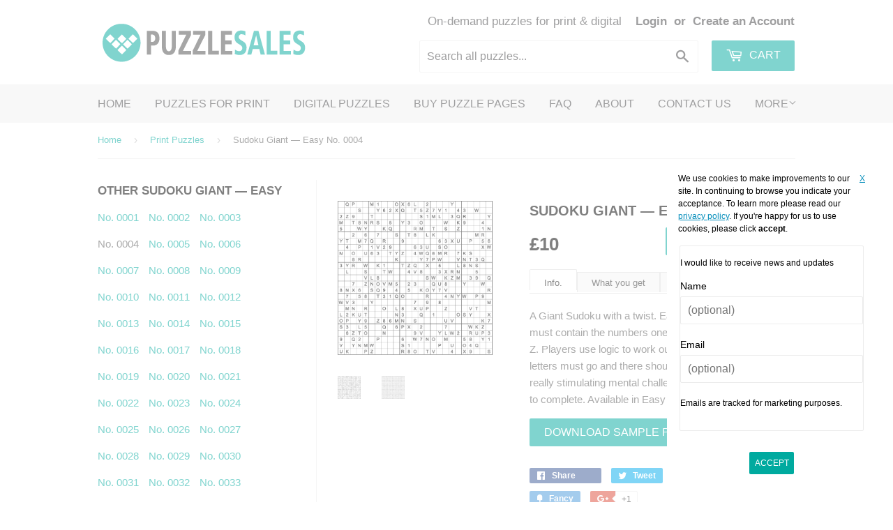

--- FILE ---
content_type: text/html; charset=utf-8
request_url: https://www.puzzlesales.com/products/sudoku-giant-easy0004
body_size: 17817
content:
<!doctype html>
<!--[if lt IE 7]><html class="no-js lt-ie9 lt-ie8 lt-ie7" lang="en"> <![endif]-->
<!--[if IE 7]><html class="no-js lt-ie9 lt-ie8" lang="en"> <![endif]-->
<!--[if IE 8]><html class="no-js lt-ie9" lang="en"> <![endif]-->
<!--[if IE 9 ]><html class="ie9 no-js"> <![endif]-->
<!--[if (gt IE 9)|!(IE)]><!--> <html class="no-touch no-js"> <!--<![endif]-->
<head>


  
  
  <!-- Basic page needs ================================================== -->
  <meta charset="utf-8">
  <meta http-equiv="X-UA-Compatible" content="IE=edge,chrome=1">

  
  <link rel="shortcut icon" href="//www.puzzlesales.com/cdn/shop/t/5/assets/favicon.png?v=79431498521748934511534865387" type="image/png" />
  

  <!-- Title and description ================================================== -->
  <title>
  Buy Sudoku Giant — Easy puzzles for print &ndash; Puzzle Sales
  </title>


  
    <meta name="description" content="A Giant Sudoku with a twist. Each square and each row must contain the numbers one to nine and the letters K to Z.">
  

  <!-- Product meta ================================================== -->
  

  <meta property="og:type" content="product">
  <meta property="og:title" content="Sudoku Giant — Easy No. 0004">
  <meta property="og:url" content="https://www.puzzlesales.com/products/sudoku-giant-easy0004">
  
  <meta property="og:image" content="http://www.puzzlesales.com/cdn/shop/products/sudoku-giant-easy-puzzle300_a3984212-07aa-4a51-901d-f2ed4bbf0f0e_1024x1024.png?v=1480892906">
  <meta property="og:image:secure_url" content="https://www.puzzlesales.com/cdn/shop/products/sudoku-giant-easy-puzzle300_a3984212-07aa-4a51-901d-f2ed4bbf0f0e_1024x1024.png?v=1480892906">
  
  <meta property="og:image" content="http://www.puzzlesales.com/cdn/shop/products/sudoku-giant-easy-solution300_09b50f92-1243-4b44-b167-c2062cd4170c_1024x1024.png?v=1480892906">
  <meta property="og:image:secure_url" content="https://www.puzzlesales.com/cdn/shop/products/sudoku-giant-easy-solution300_09b50f92-1243-4b44-b167-c2062cd4170c_1024x1024.png?v=1480892906">
  
  <meta property="og:price:amount" content="10.00">
  <meta property="og:price:currency" content="GBP">


  
    <meta property="og:description" content="A Giant Sudoku with a twist. Each square and each row must contain the numbers one to nine and the letters K to Z.">
  

  <meta property="og:site_name" content="Puzzle Sales">

  


<meta name="twitter:card" content="summary">

  <meta name="twitter:site" content="@puzzlesales">


  <meta name="twitter:card" content="product">
  <meta name="twitter:title" content="Sudoku Giant — Easy No. 0004">
  <meta name="twitter:description" content="
A Giant Sudoku with a twist. Each square and each row must contain the numbers one to nine and the letters K to Z. Players use logic to work out where the numbers and letters must go and there should be no guessing! This is a really stimulating mental challenge that will take some time to complete. Available in Easy Medium or Hard.
Download sample puzzle



1 x puzzle PDF
1 x puzzle EPS
1 x solution PDF
1 x solution EPS
1 x standfirst text file

Files are packaged in a ZIP archive for download.







Suggested coverage (cm2)
466.0


Average completion time
60+ minutes


Relative difficulty
Hard





Our Sudoku Giant — Easy can be laid out in a number of ways to suit your space requirements. We have prepared a sample layout document for you to download.
Download sample layouts


">
  <meta name="twitter:image" content="https://www.puzzlesales.com/cdn/shop/products/sudoku-giant-easy-puzzle300_a3984212-07aa-4a51-901d-f2ed4bbf0f0e_large.png?v=1480892906">
  <meta name="twitter:image:width" content="480">
  <meta name="twitter:image:height" content="480">



  <!-- Helpers ================================================== -->
  <link rel="canonical" href="https://www.puzzlesales.com/products/sudoku-giant-easy0004">
  <meta name="viewport" content="width=device-width,initial-scale=1">

  
  <!-- Ajaxify Cart Plugin ================================================== -->
  <link href="//www.puzzlesales.com/cdn/shop/t/5/assets/ajaxify.scss.css?v=140649924464081616531472832605" rel="stylesheet" type="text/css" media="all" />
  

  <!-- CSS ================================================== -->
  <link href="//www.puzzlesales.com/cdn/shop/t/5/assets/timber.scss.css?v=160366828141126358171674755458" rel="stylesheet" type="text/css" media="all" />
  <link href="//www.puzzlesales.com/cdn/shop/t/5/assets/puzzle-sales.scss.css?v=107994846556196872841480717700" rel="stylesheet" type="text/css" media="all" />
  




  <!-- Header hook for plugins ================================================== -->
  <script>window.performance && window.performance.mark && window.performance.mark('shopify.content_for_header.start');</script><meta id="shopify-digital-wallet" name="shopify-digital-wallet" content="/13747215/digital_wallets/dialog">
<meta name="shopify-checkout-api-token" content="86c0da72633c753ac7ec79a5b616a7d0">
<meta id="in-context-paypal-metadata" data-shop-id="13747215" data-venmo-supported="false" data-environment="production" data-locale="en_US" data-paypal-v4="true" data-currency="GBP">
<link rel="alternate" type="application/json+oembed" href="https://www.puzzlesales.com/products/sudoku-giant-easy0004.oembed">
<script async="async" src="/checkouts/internal/preloads.js?locale=en-GB"></script>
<link rel="preconnect" href="https://shop.app" crossorigin="anonymous">
<script async="async" src="https://shop.app/checkouts/internal/preloads.js?locale=en-GB&shop_id=13747215" crossorigin="anonymous"></script>
<script id="shopify-features" type="application/json">{"accessToken":"86c0da72633c753ac7ec79a5b616a7d0","betas":["rich-media-storefront-analytics"],"domain":"www.puzzlesales.com","predictiveSearch":true,"shopId":13747215,"locale":"en"}</script>
<script>var Shopify = Shopify || {};
Shopify.shop = "puzzle-sales.myshopify.com";
Shopify.locale = "en";
Shopify.currency = {"active":"GBP","rate":"1.0"};
Shopify.country = "GB";
Shopify.theme = {"name":"PuzzleSales","id":157564679,"schema_name":null,"schema_version":null,"theme_store_id":679,"role":"main"};
Shopify.theme.handle = "null";
Shopify.theme.style = {"id":null,"handle":null};
Shopify.cdnHost = "www.puzzlesales.com/cdn";
Shopify.routes = Shopify.routes || {};
Shopify.routes.root = "/";</script>
<script type="module">!function(o){(o.Shopify=o.Shopify||{}).modules=!0}(window);</script>
<script>!function(o){function n(){var o=[];function n(){o.push(Array.prototype.slice.apply(arguments))}return n.q=o,n}var t=o.Shopify=o.Shopify||{};t.loadFeatures=n(),t.autoloadFeatures=n()}(window);</script>
<script>
  window.ShopifyPay = window.ShopifyPay || {};
  window.ShopifyPay.apiHost = "shop.app\/pay";
  window.ShopifyPay.redirectState = null;
</script>
<script id="shop-js-analytics" type="application/json">{"pageType":"product"}</script>
<script defer="defer" async type="module" src="//www.puzzlesales.com/cdn/shopifycloud/shop-js/modules/v2/client.init-shop-cart-sync_IZsNAliE.en.esm.js"></script>
<script defer="defer" async type="module" src="//www.puzzlesales.com/cdn/shopifycloud/shop-js/modules/v2/chunk.common_0OUaOowp.esm.js"></script>
<script type="module">
  await import("//www.puzzlesales.com/cdn/shopifycloud/shop-js/modules/v2/client.init-shop-cart-sync_IZsNAliE.en.esm.js");
await import("//www.puzzlesales.com/cdn/shopifycloud/shop-js/modules/v2/chunk.common_0OUaOowp.esm.js");

  window.Shopify.SignInWithShop?.initShopCartSync?.({"fedCMEnabled":true,"windoidEnabled":true});

</script>
<script>
  window.Shopify = window.Shopify || {};
  if (!window.Shopify.featureAssets) window.Shopify.featureAssets = {};
  window.Shopify.featureAssets['shop-js'] = {"shop-cart-sync":["modules/v2/client.shop-cart-sync_DLOhI_0X.en.esm.js","modules/v2/chunk.common_0OUaOowp.esm.js"],"init-fed-cm":["modules/v2/client.init-fed-cm_C6YtU0w6.en.esm.js","modules/v2/chunk.common_0OUaOowp.esm.js"],"shop-button":["modules/v2/client.shop-button_BCMx7GTG.en.esm.js","modules/v2/chunk.common_0OUaOowp.esm.js"],"shop-cash-offers":["modules/v2/client.shop-cash-offers_BT26qb5j.en.esm.js","modules/v2/chunk.common_0OUaOowp.esm.js","modules/v2/chunk.modal_CGo_dVj3.esm.js"],"init-windoid":["modules/v2/client.init-windoid_B9PkRMql.en.esm.js","modules/v2/chunk.common_0OUaOowp.esm.js"],"init-shop-email-lookup-coordinator":["modules/v2/client.init-shop-email-lookup-coordinator_DZkqjsbU.en.esm.js","modules/v2/chunk.common_0OUaOowp.esm.js"],"shop-toast-manager":["modules/v2/client.shop-toast-manager_Di2EnuM7.en.esm.js","modules/v2/chunk.common_0OUaOowp.esm.js"],"shop-login-button":["modules/v2/client.shop-login-button_BtqW_SIO.en.esm.js","modules/v2/chunk.common_0OUaOowp.esm.js","modules/v2/chunk.modal_CGo_dVj3.esm.js"],"avatar":["modules/v2/client.avatar_BTnouDA3.en.esm.js"],"pay-button":["modules/v2/client.pay-button_CWa-C9R1.en.esm.js","modules/v2/chunk.common_0OUaOowp.esm.js"],"init-shop-cart-sync":["modules/v2/client.init-shop-cart-sync_IZsNAliE.en.esm.js","modules/v2/chunk.common_0OUaOowp.esm.js"],"init-customer-accounts":["modules/v2/client.init-customer-accounts_DenGwJTU.en.esm.js","modules/v2/client.shop-login-button_BtqW_SIO.en.esm.js","modules/v2/chunk.common_0OUaOowp.esm.js","modules/v2/chunk.modal_CGo_dVj3.esm.js"],"init-shop-for-new-customer-accounts":["modules/v2/client.init-shop-for-new-customer-accounts_JdHXxpS9.en.esm.js","modules/v2/client.shop-login-button_BtqW_SIO.en.esm.js","modules/v2/chunk.common_0OUaOowp.esm.js","modules/v2/chunk.modal_CGo_dVj3.esm.js"],"init-customer-accounts-sign-up":["modules/v2/client.init-customer-accounts-sign-up_D6__K_p8.en.esm.js","modules/v2/client.shop-login-button_BtqW_SIO.en.esm.js","modules/v2/chunk.common_0OUaOowp.esm.js","modules/v2/chunk.modal_CGo_dVj3.esm.js"],"checkout-modal":["modules/v2/client.checkout-modal_C_ZQDY6s.en.esm.js","modules/v2/chunk.common_0OUaOowp.esm.js","modules/v2/chunk.modal_CGo_dVj3.esm.js"],"shop-follow-button":["modules/v2/client.shop-follow-button_XetIsj8l.en.esm.js","modules/v2/chunk.common_0OUaOowp.esm.js","modules/v2/chunk.modal_CGo_dVj3.esm.js"],"lead-capture":["modules/v2/client.lead-capture_DvA72MRN.en.esm.js","modules/v2/chunk.common_0OUaOowp.esm.js","modules/v2/chunk.modal_CGo_dVj3.esm.js"],"shop-login":["modules/v2/client.shop-login_ClXNxyh6.en.esm.js","modules/v2/chunk.common_0OUaOowp.esm.js","modules/v2/chunk.modal_CGo_dVj3.esm.js"],"payment-terms":["modules/v2/client.payment-terms_CNlwjfZz.en.esm.js","modules/v2/chunk.common_0OUaOowp.esm.js","modules/v2/chunk.modal_CGo_dVj3.esm.js"]};
</script>
<script>(function() {
  var isLoaded = false;
  function asyncLoad() {
    if (isLoaded) return;
    isLoaded = true;
    var urls = ["https:\/\/campaignified.app\/assets\/script_tags\/newsletter.js?shop=puzzle-sales.myshopify.com"];
    for (var i = 0; i < urls.length; i++) {
      var s = document.createElement('script');
      s.type = 'text/javascript';
      s.async = true;
      s.src = urls[i];
      var x = document.getElementsByTagName('script')[0];
      x.parentNode.insertBefore(s, x);
    }
  };
  if(window.attachEvent) {
    window.attachEvent('onload', asyncLoad);
  } else {
    window.addEventListener('load', asyncLoad, false);
  }
})();</script>
<script id="__st">var __st={"a":13747215,"offset":0,"reqid":"50d944fd-e53d-4b3b-8b9e-9cd047282fdf-1768556036","pageurl":"www.puzzlesales.com\/products\/sudoku-giant-easy0004","u":"c6a6a73da43b","p":"product","rtyp":"product","rid":9515269578};</script>
<script>window.ShopifyPaypalV4VisibilityTracking = true;</script>
<script id="captcha-bootstrap">!function(){'use strict';const t='contact',e='account',n='new_comment',o=[[t,t],['blogs',n],['comments',n],[t,'customer']],c=[[e,'customer_login'],[e,'guest_login'],[e,'recover_customer_password'],[e,'create_customer']],r=t=>t.map((([t,e])=>`form[action*='/${t}']:not([data-nocaptcha='true']) input[name='form_type'][value='${e}']`)).join(','),a=t=>()=>t?[...document.querySelectorAll(t)].map((t=>t.form)):[];function s(){const t=[...o],e=r(t);return a(e)}const i='password',u='form_key',d=['recaptcha-v3-token','g-recaptcha-response','h-captcha-response',i],f=()=>{try{return window.sessionStorage}catch{return}},m='__shopify_v',_=t=>t.elements[u];function p(t,e,n=!1){try{const o=window.sessionStorage,c=JSON.parse(o.getItem(e)),{data:r}=function(t){const{data:e,action:n}=t;return t[m]||n?{data:e,action:n}:{data:t,action:n}}(c);for(const[e,n]of Object.entries(r))t.elements[e]&&(t.elements[e].value=n);n&&o.removeItem(e)}catch(o){console.error('form repopulation failed',{error:o})}}const l='form_type',E='cptcha';function T(t){t.dataset[E]=!0}const w=window,h=w.document,L='Shopify',v='ce_forms',y='captcha';let A=!1;((t,e)=>{const n=(g='f06e6c50-85a8-45c8-87d0-21a2b65856fe',I='https://cdn.shopify.com/shopifycloud/storefront-forms-hcaptcha/ce_storefront_forms_captcha_hcaptcha.v1.5.2.iife.js',D={infoText:'Protected by hCaptcha',privacyText:'Privacy',termsText:'Terms'},(t,e,n)=>{const o=w[L][v],c=o.bindForm;if(c)return c(t,g,e,D).then(n);var r;o.q.push([[t,g,e,D],n]),r=I,A||(h.body.append(Object.assign(h.createElement('script'),{id:'captcha-provider',async:!0,src:r})),A=!0)});var g,I,D;w[L]=w[L]||{},w[L][v]=w[L][v]||{},w[L][v].q=[],w[L][y]=w[L][y]||{},w[L][y].protect=function(t,e){n(t,void 0,e),T(t)},Object.freeze(w[L][y]),function(t,e,n,w,h,L){const[v,y,A,g]=function(t,e,n){const i=e?o:[],u=t?c:[],d=[...i,...u],f=r(d),m=r(i),_=r(d.filter((([t,e])=>n.includes(e))));return[a(f),a(m),a(_),s()]}(w,h,L),I=t=>{const e=t.target;return e instanceof HTMLFormElement?e:e&&e.form},D=t=>v().includes(t);t.addEventListener('submit',(t=>{const e=I(t);if(!e)return;const n=D(e)&&!e.dataset.hcaptchaBound&&!e.dataset.recaptchaBound,o=_(e),c=g().includes(e)&&(!o||!o.value);(n||c)&&t.preventDefault(),c&&!n&&(function(t){try{if(!f())return;!function(t){const e=f();if(!e)return;const n=_(t);if(!n)return;const o=n.value;o&&e.removeItem(o)}(t);const e=Array.from(Array(32),(()=>Math.random().toString(36)[2])).join('');!function(t,e){_(t)||t.append(Object.assign(document.createElement('input'),{type:'hidden',name:u})),t.elements[u].value=e}(t,e),function(t,e){const n=f();if(!n)return;const o=[...t.querySelectorAll(`input[type='${i}']`)].map((({name:t})=>t)),c=[...d,...o],r={};for(const[a,s]of new FormData(t).entries())c.includes(a)||(r[a]=s);n.setItem(e,JSON.stringify({[m]:1,action:t.action,data:r}))}(t,e)}catch(e){console.error('failed to persist form',e)}}(e),e.submit())}));const S=(t,e)=>{t&&!t.dataset[E]&&(n(t,e.some((e=>e===t))),T(t))};for(const o of['focusin','change'])t.addEventListener(o,(t=>{const e=I(t);D(e)&&S(e,y())}));const B=e.get('form_key'),M=e.get(l),P=B&&M;t.addEventListener('DOMContentLoaded',(()=>{const t=y();if(P)for(const e of t)e.elements[l].value===M&&p(e,B);[...new Set([...A(),...v().filter((t=>'true'===t.dataset.shopifyCaptcha))])].forEach((e=>S(e,t)))}))}(h,new URLSearchParams(w.location.search),n,t,e,['guest_login'])})(!0,!0)}();</script>
<script integrity="sha256-4kQ18oKyAcykRKYeNunJcIwy7WH5gtpwJnB7kiuLZ1E=" data-source-attribution="shopify.loadfeatures" defer="defer" src="//www.puzzlesales.com/cdn/shopifycloud/storefront/assets/storefront/load_feature-a0a9edcb.js" crossorigin="anonymous"></script>
<script crossorigin="anonymous" defer="defer" src="//www.puzzlesales.com/cdn/shopifycloud/storefront/assets/shopify_pay/storefront-65b4c6d7.js?v=20250812"></script>
<script data-source-attribution="shopify.dynamic_checkout.dynamic.init">var Shopify=Shopify||{};Shopify.PaymentButton=Shopify.PaymentButton||{isStorefrontPortableWallets:!0,init:function(){window.Shopify.PaymentButton.init=function(){};var t=document.createElement("script");t.src="https://www.puzzlesales.com/cdn/shopifycloud/portable-wallets/latest/portable-wallets.en.js",t.type="module",document.head.appendChild(t)}};
</script>
<script data-source-attribution="shopify.dynamic_checkout.buyer_consent">
  function portableWalletsHideBuyerConsent(e){var t=document.getElementById("shopify-buyer-consent"),n=document.getElementById("shopify-subscription-policy-button");t&&n&&(t.classList.add("hidden"),t.setAttribute("aria-hidden","true"),n.removeEventListener("click",e))}function portableWalletsShowBuyerConsent(e){var t=document.getElementById("shopify-buyer-consent"),n=document.getElementById("shopify-subscription-policy-button");t&&n&&(t.classList.remove("hidden"),t.removeAttribute("aria-hidden"),n.addEventListener("click",e))}window.Shopify?.PaymentButton&&(window.Shopify.PaymentButton.hideBuyerConsent=portableWalletsHideBuyerConsent,window.Shopify.PaymentButton.showBuyerConsent=portableWalletsShowBuyerConsent);
</script>
<script data-source-attribution="shopify.dynamic_checkout.cart.bootstrap">document.addEventListener("DOMContentLoaded",(function(){function t(){return document.querySelector("shopify-accelerated-checkout-cart, shopify-accelerated-checkout")}if(t())Shopify.PaymentButton.init();else{new MutationObserver((function(e,n){t()&&(Shopify.PaymentButton.init(),n.disconnect())})).observe(document.body,{childList:!0,subtree:!0})}}));
</script>
<link id="shopify-accelerated-checkout-styles" rel="stylesheet" media="screen" href="https://www.puzzlesales.com/cdn/shopifycloud/portable-wallets/latest/accelerated-checkout-backwards-compat.css" crossorigin="anonymous">
<style id="shopify-accelerated-checkout-cart">
        #shopify-buyer-consent {
  margin-top: 1em;
  display: inline-block;
  width: 100%;
}

#shopify-buyer-consent.hidden {
  display: none;
}

#shopify-subscription-policy-button {
  background: none;
  border: none;
  padding: 0;
  text-decoration: underline;
  font-size: inherit;
  cursor: pointer;
}

#shopify-subscription-policy-button::before {
  box-shadow: none;
}

      </style>

<script>window.performance && window.performance.mark && window.performance.mark('shopify.content_for_header.end');</script>

  

<!--[if lt IE 9]>
<script src="//cdnjs.cloudflare.com/ajax/libs/html5shiv/3.7.2/html5shiv.min.js" type="text/javascript"></script>
<script src="//www.puzzlesales.com/cdn/shop/t/5/assets/respond.min.js?v=52248677837542619231472832602" type="text/javascript"></script>
<link href="//www.puzzlesales.com/cdn/shop/t/5/assets/respond-proxy.html" id="respond-proxy" rel="respond-proxy" />
<link href="//www.puzzlesales.com/search?q=efca6e02290bcac5e4ddf5004e161b62" id="respond-redirect" rel="respond-redirect" />
<script src="//www.puzzlesales.com/search?q=efca6e02290bcac5e4ddf5004e161b62" type="text/javascript"></script>
<![endif]-->
<!--[if (lte IE 9) ]><script src="//www.puzzlesales.com/cdn/shop/t/5/assets/match-media.min.js?v=159635276924582161481472832602" type="text/javascript"></script><![endif]-->


  
  

  <script src="//ajax.googleapis.com/ajax/libs/jquery/1.11.0/jquery.min.js" type="text/javascript"></script>
  <script src="//www.puzzlesales.com/cdn/shop/t/5/assets/modernizr.min.js?v=26620055551102246001472832602" type="text/javascript"></script>

  <link href="//www.puzzlesales.com/cdn/shop/files/gdpr-cookie.css?v=3694875044950703488" rel="stylesheet" type="text/css" media="all" />
  <script src="//www.puzzlesales.com/cdn/shop/files/gdpr-cookie.js?v=7257067672231481681" type="text/javascript"></script>
  <script src="//www.puzzlesales.com/cdn/shop/files/ps.js?v=15438068556472173927" type="text/javascript"></script>
  <!-- Global site tag (gtag.js) - Google Ads: 10804245717 --> <script async src="https://www.googletagmanager.com/gtag/js?id=AW-10804245717"></script> <script> window.dataLayer = window.dataLayer || []; function gtag(){dataLayer.push(arguments);} gtag('js', new Date()); gtag('config', 'AW-10804245717'); </script> 
<link href="https://monorail-edge.shopifysvc.com" rel="dns-prefetch">
<script>(function(){if ("sendBeacon" in navigator && "performance" in window) {try {var session_token_from_headers = performance.getEntriesByType('navigation')[0].serverTiming.find(x => x.name == '_s').description;} catch {var session_token_from_headers = undefined;}var session_cookie_matches = document.cookie.match(/_shopify_s=([^;]*)/);var session_token_from_cookie = session_cookie_matches && session_cookie_matches.length === 2 ? session_cookie_matches[1] : "";var session_token = session_token_from_headers || session_token_from_cookie || "";function handle_abandonment_event(e) {var entries = performance.getEntries().filter(function(entry) {return /monorail-edge.shopifysvc.com/.test(entry.name);});if (!window.abandonment_tracked && entries.length === 0) {window.abandonment_tracked = true;var currentMs = Date.now();var navigation_start = performance.timing.navigationStart;var payload = {shop_id: 13747215,url: window.location.href,navigation_start,duration: currentMs - navigation_start,session_token,page_type: "product"};window.navigator.sendBeacon("https://monorail-edge.shopifysvc.com/v1/produce", JSON.stringify({schema_id: "online_store_buyer_site_abandonment/1.1",payload: payload,metadata: {event_created_at_ms: currentMs,event_sent_at_ms: currentMs}}));}}window.addEventListener('pagehide', handle_abandonment_event);}}());</script>
<script id="web-pixels-manager-setup">(function e(e,d,r,n,o){if(void 0===o&&(o={}),!Boolean(null===(a=null===(i=window.Shopify)||void 0===i?void 0:i.analytics)||void 0===a?void 0:a.replayQueue)){var i,a;window.Shopify=window.Shopify||{};var t=window.Shopify;t.analytics=t.analytics||{};var s=t.analytics;s.replayQueue=[],s.publish=function(e,d,r){return s.replayQueue.push([e,d,r]),!0};try{self.performance.mark("wpm:start")}catch(e){}var l=function(){var e={modern:/Edge?\/(1{2}[4-9]|1[2-9]\d|[2-9]\d{2}|\d{4,})\.\d+(\.\d+|)|Firefox\/(1{2}[4-9]|1[2-9]\d|[2-9]\d{2}|\d{4,})\.\d+(\.\d+|)|Chrom(ium|e)\/(9{2}|\d{3,})\.\d+(\.\d+|)|(Maci|X1{2}).+ Version\/(15\.\d+|(1[6-9]|[2-9]\d|\d{3,})\.\d+)([,.]\d+|)( \(\w+\)|)( Mobile\/\w+|) Safari\/|Chrome.+OPR\/(9{2}|\d{3,})\.\d+\.\d+|(CPU[ +]OS|iPhone[ +]OS|CPU[ +]iPhone|CPU IPhone OS|CPU iPad OS)[ +]+(15[._]\d+|(1[6-9]|[2-9]\d|\d{3,})[._]\d+)([._]\d+|)|Android:?[ /-](13[3-9]|1[4-9]\d|[2-9]\d{2}|\d{4,})(\.\d+|)(\.\d+|)|Android.+Firefox\/(13[5-9]|1[4-9]\d|[2-9]\d{2}|\d{4,})\.\d+(\.\d+|)|Android.+Chrom(ium|e)\/(13[3-9]|1[4-9]\d|[2-9]\d{2}|\d{4,})\.\d+(\.\d+|)|SamsungBrowser\/([2-9]\d|\d{3,})\.\d+/,legacy:/Edge?\/(1[6-9]|[2-9]\d|\d{3,})\.\d+(\.\d+|)|Firefox\/(5[4-9]|[6-9]\d|\d{3,})\.\d+(\.\d+|)|Chrom(ium|e)\/(5[1-9]|[6-9]\d|\d{3,})\.\d+(\.\d+|)([\d.]+$|.*Safari\/(?![\d.]+ Edge\/[\d.]+$))|(Maci|X1{2}).+ Version\/(10\.\d+|(1[1-9]|[2-9]\d|\d{3,})\.\d+)([,.]\d+|)( \(\w+\)|)( Mobile\/\w+|) Safari\/|Chrome.+OPR\/(3[89]|[4-9]\d|\d{3,})\.\d+\.\d+|(CPU[ +]OS|iPhone[ +]OS|CPU[ +]iPhone|CPU IPhone OS|CPU iPad OS)[ +]+(10[._]\d+|(1[1-9]|[2-9]\d|\d{3,})[._]\d+)([._]\d+|)|Android:?[ /-](13[3-9]|1[4-9]\d|[2-9]\d{2}|\d{4,})(\.\d+|)(\.\d+|)|Mobile Safari.+OPR\/([89]\d|\d{3,})\.\d+\.\d+|Android.+Firefox\/(13[5-9]|1[4-9]\d|[2-9]\d{2}|\d{4,})\.\d+(\.\d+|)|Android.+Chrom(ium|e)\/(13[3-9]|1[4-9]\d|[2-9]\d{2}|\d{4,})\.\d+(\.\d+|)|Android.+(UC? ?Browser|UCWEB|U3)[ /]?(15\.([5-9]|\d{2,})|(1[6-9]|[2-9]\d|\d{3,})\.\d+)\.\d+|SamsungBrowser\/(5\.\d+|([6-9]|\d{2,})\.\d+)|Android.+MQ{2}Browser\/(14(\.(9|\d{2,})|)|(1[5-9]|[2-9]\d|\d{3,})(\.\d+|))(\.\d+|)|K[Aa][Ii]OS\/(3\.\d+|([4-9]|\d{2,})\.\d+)(\.\d+|)/},d=e.modern,r=e.legacy,n=navigator.userAgent;return n.match(d)?"modern":n.match(r)?"legacy":"unknown"}(),u="modern"===l?"modern":"legacy",c=(null!=n?n:{modern:"",legacy:""})[u],f=function(e){return[e.baseUrl,"/wpm","/b",e.hashVersion,"modern"===e.buildTarget?"m":"l",".js"].join("")}({baseUrl:d,hashVersion:r,buildTarget:u}),m=function(e){var d=e.version,r=e.bundleTarget,n=e.surface,o=e.pageUrl,i=e.monorailEndpoint;return{emit:function(e){var a=e.status,t=e.errorMsg,s=(new Date).getTime(),l=JSON.stringify({metadata:{event_sent_at_ms:s},events:[{schema_id:"web_pixels_manager_load/3.1",payload:{version:d,bundle_target:r,page_url:o,status:a,surface:n,error_msg:t},metadata:{event_created_at_ms:s}}]});if(!i)return console&&console.warn&&console.warn("[Web Pixels Manager] No Monorail endpoint provided, skipping logging."),!1;try{return self.navigator.sendBeacon.bind(self.navigator)(i,l)}catch(e){}var u=new XMLHttpRequest;try{return u.open("POST",i,!0),u.setRequestHeader("Content-Type","text/plain"),u.send(l),!0}catch(e){return console&&console.warn&&console.warn("[Web Pixels Manager] Got an unhandled error while logging to Monorail."),!1}}}}({version:r,bundleTarget:l,surface:e.surface,pageUrl:self.location.href,monorailEndpoint:e.monorailEndpoint});try{o.browserTarget=l,function(e){var d=e.src,r=e.async,n=void 0===r||r,o=e.onload,i=e.onerror,a=e.sri,t=e.scriptDataAttributes,s=void 0===t?{}:t,l=document.createElement("script"),u=document.querySelector("head"),c=document.querySelector("body");if(l.async=n,l.src=d,a&&(l.integrity=a,l.crossOrigin="anonymous"),s)for(var f in s)if(Object.prototype.hasOwnProperty.call(s,f))try{l.dataset[f]=s[f]}catch(e){}if(o&&l.addEventListener("load",o),i&&l.addEventListener("error",i),u)u.appendChild(l);else{if(!c)throw new Error("Did not find a head or body element to append the script");c.appendChild(l)}}({src:f,async:!0,onload:function(){if(!function(){var e,d;return Boolean(null===(d=null===(e=window.Shopify)||void 0===e?void 0:e.analytics)||void 0===d?void 0:d.initialized)}()){var d=window.webPixelsManager.init(e)||void 0;if(d){var r=window.Shopify.analytics;r.replayQueue.forEach((function(e){var r=e[0],n=e[1],o=e[2];d.publishCustomEvent(r,n,o)})),r.replayQueue=[],r.publish=d.publishCustomEvent,r.visitor=d.visitor,r.initialized=!0}}},onerror:function(){return m.emit({status:"failed",errorMsg:"".concat(f," has failed to load")})},sri:function(e){var d=/^sha384-[A-Za-z0-9+/=]+$/;return"string"==typeof e&&d.test(e)}(c)?c:"",scriptDataAttributes:o}),m.emit({status:"loading"})}catch(e){m.emit({status:"failed",errorMsg:(null==e?void 0:e.message)||"Unknown error"})}}})({shopId: 13747215,storefrontBaseUrl: "https://www.puzzlesales.com",extensionsBaseUrl: "https://extensions.shopifycdn.com/cdn/shopifycloud/web-pixels-manager",monorailEndpoint: "https://monorail-edge.shopifysvc.com/unstable/produce_batch",surface: "storefront-renderer",enabledBetaFlags: ["2dca8a86"],webPixelsConfigList: [{"id":"181207416","eventPayloadVersion":"v1","runtimeContext":"LAX","scriptVersion":"1","type":"CUSTOM","privacyPurposes":["ANALYTICS"],"name":"Google Analytics tag (migrated)"},{"id":"shopify-app-pixel","configuration":"{}","eventPayloadVersion":"v1","runtimeContext":"STRICT","scriptVersion":"0450","apiClientId":"shopify-pixel","type":"APP","privacyPurposes":["ANALYTICS","MARKETING"]},{"id":"shopify-custom-pixel","eventPayloadVersion":"v1","runtimeContext":"LAX","scriptVersion":"0450","apiClientId":"shopify-pixel","type":"CUSTOM","privacyPurposes":["ANALYTICS","MARKETING"]}],isMerchantRequest: false,initData: {"shop":{"name":"Puzzle Sales","paymentSettings":{"currencyCode":"GBP"},"myshopifyDomain":"puzzle-sales.myshopify.com","countryCode":"GB","storefrontUrl":"https:\/\/www.puzzlesales.com"},"customer":null,"cart":null,"checkout":null,"productVariants":[{"price":{"amount":10.0,"currencyCode":"GBP"},"product":{"title":"Sudoku Giant — Easy No. 0004","vendor":"Puzzle Sales","id":"9515269578","untranslatedTitle":"Sudoku Giant — Easy No. 0004","url":"\/products\/sudoku-giant-easy0004","type":"Puzzle for Print"},"id":"33412346634","image":{"src":"\/\/www.puzzlesales.com\/cdn\/shop\/products\/sudoku-giant-easy-puzzle300_a3984212-07aa-4a51-901d-f2ed4bbf0f0e.png?v=1480892906"},"sku":"SUG1015e","title":"Default Title","untranslatedTitle":"Default Title"}],"purchasingCompany":null},},"https://www.puzzlesales.com/cdn","fcfee988w5aeb613cpc8e4bc33m6693e112",{"modern":"","legacy":""},{"shopId":"13747215","storefrontBaseUrl":"https:\/\/www.puzzlesales.com","extensionBaseUrl":"https:\/\/extensions.shopifycdn.com\/cdn\/shopifycloud\/web-pixels-manager","surface":"storefront-renderer","enabledBetaFlags":"[\"2dca8a86\"]","isMerchantRequest":"false","hashVersion":"fcfee988w5aeb613cpc8e4bc33m6693e112","publish":"custom","events":"[[\"page_viewed\",{}],[\"product_viewed\",{\"productVariant\":{\"price\":{\"amount\":10.0,\"currencyCode\":\"GBP\"},\"product\":{\"title\":\"Sudoku Giant — Easy No. 0004\",\"vendor\":\"Puzzle Sales\",\"id\":\"9515269578\",\"untranslatedTitle\":\"Sudoku Giant — Easy No. 0004\",\"url\":\"\/products\/sudoku-giant-easy0004\",\"type\":\"Puzzle for Print\"},\"id\":\"33412346634\",\"image\":{\"src\":\"\/\/www.puzzlesales.com\/cdn\/shop\/products\/sudoku-giant-easy-puzzle300_a3984212-07aa-4a51-901d-f2ed4bbf0f0e.png?v=1480892906\"},\"sku\":\"SUG1015e\",\"title\":\"Default Title\",\"untranslatedTitle\":\"Default Title\"}}]]"});</script><script>
  window.ShopifyAnalytics = window.ShopifyAnalytics || {};
  window.ShopifyAnalytics.meta = window.ShopifyAnalytics.meta || {};
  window.ShopifyAnalytics.meta.currency = 'GBP';
  var meta = {"product":{"id":9515269578,"gid":"gid:\/\/shopify\/Product\/9515269578","vendor":"Puzzle Sales","type":"Puzzle for Print","handle":"sudoku-giant-easy0004","variants":[{"id":33412346634,"price":1000,"name":"Sudoku Giant — Easy No. 0004","public_title":null,"sku":"SUG1015e"}],"remote":false},"page":{"pageType":"product","resourceType":"product","resourceId":9515269578,"requestId":"50d944fd-e53d-4b3b-8b9e-9cd047282fdf-1768556036"}};
  for (var attr in meta) {
    window.ShopifyAnalytics.meta[attr] = meta[attr];
  }
</script>
<script class="analytics">
  (function () {
    var customDocumentWrite = function(content) {
      var jquery = null;

      if (window.jQuery) {
        jquery = window.jQuery;
      } else if (window.Checkout && window.Checkout.$) {
        jquery = window.Checkout.$;
      }

      if (jquery) {
        jquery('body').append(content);
      }
    };

    var hasLoggedConversion = function(token) {
      if (token) {
        return document.cookie.indexOf('loggedConversion=' + token) !== -1;
      }
      return false;
    }

    var setCookieIfConversion = function(token) {
      if (token) {
        var twoMonthsFromNow = new Date(Date.now());
        twoMonthsFromNow.setMonth(twoMonthsFromNow.getMonth() + 2);

        document.cookie = 'loggedConversion=' + token + '; expires=' + twoMonthsFromNow;
      }
    }

    var trekkie = window.ShopifyAnalytics.lib = window.trekkie = window.trekkie || [];
    if (trekkie.integrations) {
      return;
    }
    trekkie.methods = [
      'identify',
      'page',
      'ready',
      'track',
      'trackForm',
      'trackLink'
    ];
    trekkie.factory = function(method) {
      return function() {
        var args = Array.prototype.slice.call(arguments);
        args.unshift(method);
        trekkie.push(args);
        return trekkie;
      };
    };
    for (var i = 0; i < trekkie.methods.length; i++) {
      var key = trekkie.methods[i];
      trekkie[key] = trekkie.factory(key);
    }
    trekkie.load = function(config) {
      trekkie.config = config || {};
      trekkie.config.initialDocumentCookie = document.cookie;
      var first = document.getElementsByTagName('script')[0];
      var script = document.createElement('script');
      script.type = 'text/javascript';
      script.onerror = function(e) {
        var scriptFallback = document.createElement('script');
        scriptFallback.type = 'text/javascript';
        scriptFallback.onerror = function(error) {
                var Monorail = {
      produce: function produce(monorailDomain, schemaId, payload) {
        var currentMs = new Date().getTime();
        var event = {
          schema_id: schemaId,
          payload: payload,
          metadata: {
            event_created_at_ms: currentMs,
            event_sent_at_ms: currentMs
          }
        };
        return Monorail.sendRequest("https://" + monorailDomain + "/v1/produce", JSON.stringify(event));
      },
      sendRequest: function sendRequest(endpointUrl, payload) {
        // Try the sendBeacon API
        if (window && window.navigator && typeof window.navigator.sendBeacon === 'function' && typeof window.Blob === 'function' && !Monorail.isIos12()) {
          var blobData = new window.Blob([payload], {
            type: 'text/plain'
          });

          if (window.navigator.sendBeacon(endpointUrl, blobData)) {
            return true;
          } // sendBeacon was not successful

        } // XHR beacon

        var xhr = new XMLHttpRequest();

        try {
          xhr.open('POST', endpointUrl);
          xhr.setRequestHeader('Content-Type', 'text/plain');
          xhr.send(payload);
        } catch (e) {
          console.log(e);
        }

        return false;
      },
      isIos12: function isIos12() {
        return window.navigator.userAgent.lastIndexOf('iPhone; CPU iPhone OS 12_') !== -1 || window.navigator.userAgent.lastIndexOf('iPad; CPU OS 12_') !== -1;
      }
    };
    Monorail.produce('monorail-edge.shopifysvc.com',
      'trekkie_storefront_load_errors/1.1',
      {shop_id: 13747215,
      theme_id: 157564679,
      app_name: "storefront",
      context_url: window.location.href,
      source_url: "//www.puzzlesales.com/cdn/s/trekkie.storefront.cd680fe47e6c39ca5d5df5f0a32d569bc48c0f27.min.js"});

        };
        scriptFallback.async = true;
        scriptFallback.src = '//www.puzzlesales.com/cdn/s/trekkie.storefront.cd680fe47e6c39ca5d5df5f0a32d569bc48c0f27.min.js';
        first.parentNode.insertBefore(scriptFallback, first);
      };
      script.async = true;
      script.src = '//www.puzzlesales.com/cdn/s/trekkie.storefront.cd680fe47e6c39ca5d5df5f0a32d569bc48c0f27.min.js';
      first.parentNode.insertBefore(script, first);
    };
    trekkie.load(
      {"Trekkie":{"appName":"storefront","development":false,"defaultAttributes":{"shopId":13747215,"isMerchantRequest":null,"themeId":157564679,"themeCityHash":"3879713507474352594","contentLanguage":"en","currency":"GBP","eventMetadataId":"8512d2e3-6cb2-424b-a5fe-38f2054e7865"},"isServerSideCookieWritingEnabled":true,"monorailRegion":"shop_domain","enabledBetaFlags":["65f19447"]},"Session Attribution":{},"S2S":{"facebookCapiEnabled":false,"source":"trekkie-storefront-renderer","apiClientId":580111}}
    );

    var loaded = false;
    trekkie.ready(function() {
      if (loaded) return;
      loaded = true;

      window.ShopifyAnalytics.lib = window.trekkie;

      var originalDocumentWrite = document.write;
      document.write = customDocumentWrite;
      try { window.ShopifyAnalytics.merchantGoogleAnalytics.call(this); } catch(error) {};
      document.write = originalDocumentWrite;

      window.ShopifyAnalytics.lib.page(null,{"pageType":"product","resourceType":"product","resourceId":9515269578,"requestId":"50d944fd-e53d-4b3b-8b9e-9cd047282fdf-1768556036","shopifyEmitted":true});

      var match = window.location.pathname.match(/checkouts\/(.+)\/(thank_you|post_purchase)/)
      var token = match? match[1]: undefined;
      if (!hasLoggedConversion(token)) {
        setCookieIfConversion(token);
        window.ShopifyAnalytics.lib.track("Viewed Product",{"currency":"GBP","variantId":33412346634,"productId":9515269578,"productGid":"gid:\/\/shopify\/Product\/9515269578","name":"Sudoku Giant — Easy No. 0004","price":"10.00","sku":"SUG1015e","brand":"Puzzle Sales","variant":null,"category":"Puzzle for Print","nonInteraction":true,"remote":false},undefined,undefined,{"shopifyEmitted":true});
      window.ShopifyAnalytics.lib.track("monorail:\/\/trekkie_storefront_viewed_product\/1.1",{"currency":"GBP","variantId":33412346634,"productId":9515269578,"productGid":"gid:\/\/shopify\/Product\/9515269578","name":"Sudoku Giant — Easy No. 0004","price":"10.00","sku":"SUG1015e","brand":"Puzzle Sales","variant":null,"category":"Puzzle for Print","nonInteraction":true,"remote":false,"referer":"https:\/\/www.puzzlesales.com\/products\/sudoku-giant-easy0004"});
      }
    });


        var eventsListenerScript = document.createElement('script');
        eventsListenerScript.async = true;
        eventsListenerScript.src = "//www.puzzlesales.com/cdn/shopifycloud/storefront/assets/shop_events_listener-3da45d37.js";
        document.getElementsByTagName('head')[0].appendChild(eventsListenerScript);

})();</script>
  <script>
  if (!window.ga || (window.ga && typeof window.ga !== 'function')) {
    window.ga = function ga() {
      (window.ga.q = window.ga.q || []).push(arguments);
      if (window.Shopify && window.Shopify.analytics && typeof window.Shopify.analytics.publish === 'function') {
        window.Shopify.analytics.publish("ga_stub_called", {}, {sendTo: "google_osp_migration"});
      }
      console.error("Shopify's Google Analytics stub called with:", Array.from(arguments), "\nSee https://help.shopify.com/manual/promoting-marketing/pixels/pixel-migration#google for more information.");
    };
    if (window.Shopify && window.Shopify.analytics && typeof window.Shopify.analytics.publish === 'function') {
      window.Shopify.analytics.publish("ga_stub_initialized", {}, {sendTo: "google_osp_migration"});
    }
  }
</script>
<script
  defer
  src="https://www.puzzlesales.com/cdn/shopifycloud/perf-kit/shopify-perf-kit-3.0.3.min.js"
  data-application="storefront-renderer"
  data-shop-id="13747215"
  data-render-region="gcp-us-east1"
  data-page-type="product"
  data-theme-instance-id="157564679"
  data-theme-name=""
  data-theme-version=""
  data-monorail-region="shop_domain"
  data-resource-timing-sampling-rate="10"
  data-shs="true"
  data-shs-beacon="true"
  data-shs-export-with-fetch="true"
  data-shs-logs-sample-rate="1"
  data-shs-beacon-endpoint="https://www.puzzlesales.com/api/collect"
></script>
</head>

<body id="buy-sudoku-giant-easy-puzzles-for-print" class="template-product" >

  <header class="site-header" role="banner">
    <div class="wrapper">

      <div class="grid--full">
        <div class="grid-item large--one-third">
          
            <div class="h1 header-logo" itemscope itemtype="http://schema.org/Organization">
          
            
              <a href="/" itemprop="url">
                <img src="//www.puzzlesales.com/cdn/shop/t/5/assets/logo.png?v=43793818916367900161478273363" alt="Puzzle Sales" itemprop="logo">
              </a>
            
          
            </div>
          
        </div>

        <div class="grid-item large--two-thirds text-center large--text-right">
          
            <div class="site-header--text-links">
              
                On-demand puzzles for print & digital
              

              
                <span class="site-header--meta-links medium-down--hide">
                  
                    <a href="/account/login" id="customer_login_link">Login</a>
                    <span class="site-header--spacer">or</span>
                    <a href="/account/register" id="customer_register_link">Create an Account</a>
                  
                </span>
              
            </div>

            <br class="medium-down--hide">
          

          <form action="/search" method="get" class="search-bar" role="search">
  <input type="hidden" name="type" value="product">

  <input id="searchbox" type="search" name="q" value="" placeholder="Search all puzzles..." aria-label="Search all puzzles...">
  <button type="submit" class="search-bar--submit icon-fallback-text">
    <span class="icon icon-search" aria-hidden="true"></span>
    <span class="fallback-text">Search</span>
  </button>
</form>


          <a href="/cart" class="header-cart-btn cart-toggle">
            <span class="icon icon-cart"></span>
            Cart <span class="cart-count cart-badge--desktop hidden-count">0</span>
          </a>
        </div>
      </div>

    </div>
  </header>

  <nav class="nav-bar" role="navigation">
    <div class="wrapper">
      <form action="/search" method="get" class="search-bar" role="search">
  <input type="hidden" name="type" value="product">

  <input id="searchbox" type="search" name="q" value="" placeholder="Search all puzzles..." aria-label="Search all puzzles...">
  <button type="submit" class="search-bar--submit icon-fallback-text">
    <span class="icon icon-search" aria-hidden="true"></span>
    <span class="fallback-text">Search</span>
  </button>
</form>

      <ul class="site-nav" id="accessibleNav">
  
  
    
    
      <li >
        <a href="/">Home</a>
      </li>
    
  
    
    
      <li >
        <a href="/collections/print-puzzles">Puzzles for Print</a>
      </li>
    
  
    
    
      <li >
        <a href="/pages/digital-puzzles">Digital Puzzles</a>
      </li>
    
  
    
    
      <li >
        <a href="/collections/puzzle-pages">Buy Puzzle Pages</a>
      </li>
    
  
    
    
      <li >
        <a href="/pages/how-to-faq">FAQ</a>
      </li>
    
  
    
    
      <li >
        <a href="/pages/about-us">About</a>
      </li>
    
  
    
    
      <li >
        <a href="/pages/contact-us">Contact Us</a>
      </li>
    
  
    
    
      <li >
        <a href="/collections/zygolex-for-schools">Zygolex for Schools</a>
      </li>
    
  

  
    
      <li class="customer-navlink large--hide"><a href="/account/login" id="customer_login_link">Login</a></li>
      <li class="customer-navlink large--hide"><a href="/account/register" id="customer_register_link">Create an Account</a></li>
    
  
</ul>

    </div>
  </nav>

  <div id="mobileNavBar">
    <div class="display-table-cell">
      <a class="menu-toggle mobileNavBar-link"><span class="icon icon-hamburger"></span>Menu</a>
    </div>
    <div class="display-table-cell">
      <a href="/cart" class="cart-toggle mobileNavBar-link">
        <span class="icon icon-cart"></span>
        Cart <span class="cart-count hidden-count">0</span>
      </a>
    </div>
  </div>

  <main class="wrapper main-content" role="main">

    




<nav class="breadcrumb" role="navigation" aria-label="breadcrumbs">
  <a href="/" title="Back to the frontpage">Home</a>

  

  

	
     <span class="divider" aria-hidden="true">&rsaquo;</span>
    <a href="/collections/print-puzzles">Print Puzzles</a>
			
  

  
    
   <span class="divider" aria-hidden="true">&rsaquo;</span>
    <span>Sudoku Giant — Easy No. 0004</span>

  
</nav>


  
  
  
  
<div class="grid" itemscope itemtype="http://schema.org/Product">
  <meta itemprop="url" content="https://www.puzzlesales.com/products/sudoku-giant-easy0004">
  <meta itemprop="image" content="//www.puzzlesales.com/cdn/shop/products/sudoku-giant-easy-puzzle300_a3984212-07aa-4a51-901d-f2ed4bbf0f0e_grande.png?v=1480892906">

  <aside class="sidebar grid-item large--one-third collection-filters" id="collectionFilters" style="padding-right:30px;">
    
  

	

		
			
			
  

	

		
  	

		
  	

		
  	

		
  	

		
  	

		
  	

		
  	

		
  	

		
			
			
  

	

		
  	

		
  	

		
  	

		
  	

		
			
			
  

	

		
  	

		
  	

		
  	

		
			
			
  



                 

  

       <h2 class="h3">Other Sudoku Giant — Easy</h2>    


            <ul style="display: inline;">
              
                  
              
                
              <li class="inline" ><a title="Sudoku Giant — Easy No. 0001" href="/collections/sudoku-giant-easy/products/sudoku-giant-easy0001">No.  0001</a></li>

                
              
                 
                  
              
                
              <li class="inline" ><a title="Sudoku Giant — Easy No. 0002" href="/collections/sudoku-giant-easy/products/sudoku-giant-easy0002">No.  0002</a></li>

                
              
                 
                  
              
                
              <li class="inline" ><a title="Sudoku Giant — Easy No. 0003" href="/collections/sudoku-giant-easy/products/sudoku-giant-easy0003">No.  0003</a></li>

                
              
                 
                  
              
                
                <li class="inline" >No.  0004</li>
                  
              
                 
                  
              
                
              <li class="inline" ><a title="Sudoku Giant — Easy No. 0005" href="/collections/sudoku-giant-easy/products/sudoku-giant-easy0005">No.  0005</a></li>

                
              
                 
                  
              
                
              <li class="inline" ><a title="Sudoku Giant — Easy No. 0006" href="/collections/sudoku-giant-easy/products/sudoku-giant-easy0006">No.  0006</a></li>

                
              
                 
                  
              
                
              <li class="inline" ><a title="Sudoku Giant — Easy No. 0007" href="/collections/sudoku-giant-easy/products/sudoku-giant-easy0007">No.  0007</a></li>

                
              
                 
                  
              
                
              <li class="inline" ><a title="Sudoku Giant — Easy No. 0008" href="/collections/sudoku-giant-easy/products/sudoku-giant-easy0008">No.  0008</a></li>

                
              
                 
                  
              
                
              <li class="inline" ><a title="Sudoku Giant — Easy No. 0009" href="/collections/sudoku-giant-easy/products/sudoku-giant-easy0009">No.  0009</a></li>

                
              
                 
                  
              
                
              <li class="inline" ><a title="Sudoku Giant — Easy No. 0010" href="/collections/sudoku-giant-easy/products/sudoku-giant-easy0010">No.  0010</a></li>

                
              
                 
                  
              
                
              <li class="inline" ><a title="Sudoku Giant — Easy No. 0011" href="/collections/sudoku-giant-easy/products/sudoku-giant-easy0011">No.  0011</a></li>

                
              
                 
                  
              
                
              <li class="inline" ><a title="Sudoku Giant — Easy No. 0012" href="/collections/sudoku-giant-easy/products/sudoku-giant-easy0012">No.  0012</a></li>

                
              
                 
                  
              
                
              <li class="inline" ><a title="Sudoku Giant — Easy No. 0013" href="/collections/sudoku-giant-easy/products/sudoku-giant-easy0013">No.  0013</a></li>

                
              
                 
                  
              
                
              <li class="inline" ><a title="Sudoku Giant — Easy No. 0014" href="/collections/sudoku-giant-easy/products/sudoku-giant-easy0014">No.  0014</a></li>

                
              
                 
                  
              
                
              <li class="inline" ><a title="Sudoku Giant — Easy No. 0015" href="/collections/sudoku-giant-easy/products/sudoku-giant-easy0015">No.  0015</a></li>

                
              
                 
                  
              
                
              <li class="inline" ><a title="Sudoku Giant — Easy No. 0016" href="/collections/sudoku-giant-easy/products/sudoku-giant-easy0016">No.  0016</a></li>

                
              
                 
                  
              
                
              <li class="inline" ><a title="Sudoku Giant — Easy No. 0017" href="/collections/sudoku-giant-easy/products/sudoku-giant-easy0017">No.  0017</a></li>

                
              
                 
                  
              
                
              <li class="inline" ><a title="Sudoku Giant — Easy No. 0018" href="/collections/sudoku-giant-easy/products/sudoku-giant-easy0018">No.  0018</a></li>

                
              
                 
                  
              
                
              <li class="inline" ><a title="Sudoku Giant — Easy No. 0019" href="/collections/sudoku-giant-easy/products/sudoku-giant-easy0019">No.  0019</a></li>

                
              
                 
                  
              
                
              <li class="inline" ><a title="Sudoku Giant — Easy No. 0020" href="/collections/sudoku-giant-easy/products/sudoku-giant-easy0020">No.  0020</a></li>

                
              
                 
                  
              
                
              <li class="inline" ><a title="Sudoku Giant — Easy No. 0021" href="/collections/sudoku-giant-easy/products/sudoku-giant-easy0021">No.  0021</a></li>

                
              
                 
                  
              
                
              <li class="inline" ><a title="Sudoku Giant — Easy No. 0022" href="/collections/sudoku-giant-easy/products/sudoku-giant-easy0022">No.  0022</a></li>

                
              
                 
                  
              
                
              <li class="inline" ><a title="Sudoku Giant — Easy No. 0023" href="/collections/sudoku-giant-easy/products/sudoku-giant-easy0023">No.  0023</a></li>

                
              
                 
                  
              
                
              <li class="inline" ><a title="Sudoku Giant — Easy No. 0024" href="/collections/sudoku-giant-easy/products/sudoku-giant-easy0024">No.  0024</a></li>

                
              
                 
                  
              
                
              <li class="inline" ><a title="Sudoku Giant — Easy No. 0025" href="/collections/sudoku-giant-easy/products/sudoku-giant-easy0025">No.  0025</a></li>

                
              
                 
                  
              
                
              <li class="inline" ><a title="Sudoku Giant — Easy No. 0026" href="/collections/sudoku-giant-easy/products/sudoku-giant-easy0026">No.  0026</a></li>

                
              
                 
                  
              
                
              <li class="inline" ><a title="Sudoku Giant — Easy No. 0027" href="/collections/sudoku-giant-easy/products/sudoku-giant-easy0027">No.  0027</a></li>

                
              
                 
                  
              
                
              <li class="inline" ><a title="Sudoku Giant — Easy No. 0028" href="/collections/sudoku-giant-easy/products/sudoku-giant-easy0028">No.  0028</a></li>

                
              
                 
                  
              
                
              <li class="inline" ><a title="Sudoku Giant — Easy No. 0029" href="/collections/sudoku-giant-easy/products/sudoku-giant-easy0029">No.  0029</a></li>

                
              
                 
                  
              
                
              <li class="inline" ><a title="Sudoku Giant — Easy No. 0030" href="/collections/sudoku-giant-easy/products/sudoku-giant-easy0030">No.  0030</a></li>

                
              
                 
                  
              
                
              <li class="inline" ><a title="Sudoku Giant — Easy No. 0031" href="/collections/sudoku-giant-easy/products/sudoku-giant-easy0031">No.  0031</a></li>

                
              
                 
                  
              
                
              <li class="inline" ><a title="Sudoku Giant — Easy No. 0032" href="/collections/sudoku-giant-easy/products/sudoku-giant-easy0032">No.  0032</a></li>

                
              
                 
                  
              
                
              <li class="inline" ><a title="Sudoku Giant — Easy No. 0033" href="/collections/sudoku-giant-easy/products/sudoku-giant-easy0033">No.  0033</a></li>

                
              
                 
            </ul>
  

  </aside>


  <div class="grid-item large--two-thirds grid-border--left">

    <div class="grid grid-border">
      
      
  <div class="grid-item large--two-fifths">
    <div class="grid">
      <div class="grid-item large--eleven-twelfths text-center">
        <div class="product-photo-container" id="productPhoto">
          
          <img id="productPhotoImg" src="//www.puzzlesales.com/cdn/shop/products/sudoku-giant-easy-puzzle300_a3984212-07aa-4a51-901d-f2ed4bbf0f0e_large.png?v=1480892906" alt="Sudoku Giant — Easy" >
        </div>
        
          <ul class="product-photo-thumbs grid-uniform" id="productThumbs">

            
              <li class="grid-item medium-down--one-quarter large--one-quarter">
                <a href="//www.puzzlesales.com/cdn/shop/products/sudoku-giant-easy-puzzle300_a3984212-07aa-4a51-901d-f2ed4bbf0f0e_large.png?v=1480892906" class="product-photo-thumb">
                  <img src="//www.puzzlesales.com/cdn/shop/products/sudoku-giant-easy-puzzle300_a3984212-07aa-4a51-901d-f2ed4bbf0f0e_compact.png?v=1480892906" alt="Sudoku Giant — Easy">
                </a>
              </li>
            
              <li class="grid-item medium-down--one-quarter large--one-quarter">
                <a href="//www.puzzlesales.com/cdn/shop/products/sudoku-giant-easy-solution300_09b50f92-1243-4b44-b167-c2062cd4170c_large.png?v=1480892906" class="product-photo-thumb">
                  <img src="//www.puzzlesales.com/cdn/shop/products/sudoku-giant-easy-solution300_09b50f92-1243-4b44-b167-c2062cd4170c_compact.png?v=1480892906" alt="Sudoku Giant — Easy No. 0004">
                </a>
              </li>
            

          </ul>
        

      </div>
    </div>

  </div>

  <div class="grid-item large--three-fifths">

    <h1 class="h2" itemprop="name">Sudoku Giant — Easy No. 0004</h1>

    

    <div itemprop="offers" itemscope itemtype="http://schema.org/Offer">

      

      <meta itemprop="priceCurrency" content="GBP">
      <meta itemprop="price" content="10.0">

      <link itemprop="availability" href="http://schema.org/InStock">
      
      <ul class="inline-list product-meta" style="float:left;">
        <li>
          <span id="productPrice" class="h1">
           











<small aria-hidden="true">£10</sup></small>
<span class="visually-hidden">£10.00</span>

          </span>
        </li>
        
        
      </ul>


      <form style="float:right;" action="/cart/add" method="post" enctype="multipart/form-data" id="addToCartForm">
        <select name="id" id="productSelect" class="product-variants">
          
            

              <option  selected="selected"  data-sku="SUG1015e" value="33412346634">Default Title - £10.00 GBP</option>

            
          
        </select>

        

        <button type="submit" name="add" id="addToCart" class="btn">
          <span class="icon icon-cart"></span>
          <span id="addToCartText">Add to Cart</span>
        </button>
        
      </form>

    </div>

    <div class="product-description rte" itemprop="description" style="clear:both;">
            <div class="rte rte--header">
                <ul class="tabs">
                  <li><a href="#tab-1">Info.</a></li>
                  <li><a href="#tab-2">What you get</a></li>
                  <li><a href="#tab-3">Specs. &amp; Usage</a></li>
                </ul>
              <div id="tab-1">
<p>A Giant Sudoku with a twist. Each square and each row must contain the numbers one to nine and the letters K to Z. Players use logic to work out where the numbers and letters must go and there should be no guessing! This is a really stimulating mental challenge that will take some time to complete. Available in Easy Medium or Hard.</p>
<a class="btn" href="https://cdn.shopify.com/s/files/1/1374/7215/files/Sudoku_Giant_Easy_0000.zip?4816915930540441243">Download sample puzzle</a>
</div>
<div id="tab-2">
<ul>
<li>1 x puzzle PDF</li>
<li>1 x puzzle EPS</li>
<li>1 x solution PDF</li>
<li>1 x solution EPS</li>
<li>1 x standfirst text file</li>
</ul>
<p>Files are packaged in a ZIP archive for download.</p>
</div>
<div id="tab-3">
<div class="grid">
<div class="grid-item small--one-whole medium--one-half large--one-half">
<table>
<tbody>
<tr>
<td>Suggested coverage (cm<sup>2</sup>)</td>
<td>466.0</td>
</tr>
<tr>
<td>Average completion time</td>
<td>60+ minutes</td>
</tr>
<tr>
<td>Relative difficulty</td>
<td>Hard</td>
</tr>
</tbody>
</table>
</div>
<div class="grid-item small--one-whole medium--one-half large--one-half">
<p>Our Sudoku Giant — Easy can be laid out in a number of ways to suit your space requirements. We have prepared a sample layout document for you to download.</p>
<a class="btn" href="https://cdn.shopify.com/s/files/1/1374/7215/files/Sudoku_Giant_Easy_Layout_Sample.pdf?4816915930540441243">Download sample layouts</a>
</div>
</div>
</div>
            </div>
    </div>

    
      



<div class="social-sharing is-default" data-permalink="https://www.puzzlesales.com/products/sudoku-giant-easy0004">

  
    <a target="_blank" href="//www.facebook.com/sharer.php?u=https://www.puzzlesales.com/products/sudoku-giant-easy0004" class="share-facebook" title="Share on Facebook">
      <span class="icon icon-facebook" aria-hidden="true"></span>
      <span class="share-title" aria-hidden="true">Share</span>
      <span class="visually-hidden">Share on Facebook</span>
      
        <span class="share-count" aria-hidden="true">0</span>
      
    </a>
  

  
    <a target="_blank" href="//twitter.com/share?text=Sudoku%20Giant%20%E2%80%94%20Easy%20No.%200004&amp;url=https://www.puzzlesales.com/products/sudoku-giant-easy0004;source=webclient" class="share-twitter" title="Tweet on Twitter">
      <span class="icon icon-twitter" aria-hidden="true"></span>
      <span class="share-title" aria-hidden="true">Tweet</span>
      <span class="visually-hidden">Tweet on Twitter</span>
    </a>
  

  

    
      <a target="_blank" href="//pinterest.com/pin/create/button/?url=https://www.puzzlesales.com/products/sudoku-giant-easy0004&amp;media=http://www.puzzlesales.com/cdn/shop/products/sudoku-giant-easy-puzzle300_a3984212-07aa-4a51-901d-f2ed4bbf0f0e_1024x1024.png?v=1480892906&amp;description=Sudoku%20Giant%20%E2%80%94%20Easy%20No.%200004" class="share-pinterest" title="Pin on Pinterest">
        <span class="icon icon-pinterest" aria-hidden="true"></span>
        <span class="share-title" aria-hidden="true">Pin it</span>
        <span class="visually-hidden">Pin on Pinterest</span>
        
          <span class="share-count" aria-hidden="true">0</span>
        
      </a>
    

    
      <a target="_blank" href="//fancy.com/fancyit?ItemURL=https://www.puzzlesales.com/products/sudoku-giant-easy0004&amp;Title=Sudoku%20Giant%20%E2%80%94%20Easy%20No.%200004&amp;Category=Other&amp;ImageURL=//www.puzzlesales.com/cdn/shop/products/sudoku-giant-easy-puzzle300_a3984212-07aa-4a51-901d-f2ed4bbf0f0e_1024x1024.png?v=1480892906" class="share-fancy" title="Add to Fancy">
        <span class="icon icon-fancy" aria-hidden="true"></span>
        <span class="share-title" aria-hidden="true">Fancy</span>
        <span class="visually-hidden">Add to Fancy</span>
      </a>
    

  

  
    <a target="_blank" href="//plus.google.com/share?url=https://www.puzzlesales.com/products/sudoku-giant-easy0004" class="share-google" title="+1 on Google Plus">
      <!-- Cannot get Google+ share count with JS yet -->
      <span class="icon icon-google_plus" aria-hidden="true"></span>
      
        <span class="share-count" aria-hidden="true">+1</span>
      
      <span class="visually-hidden">+1 on Google Plus</span>
    </a>
  

</div>

    

  </div>
</div>
      </div>
</div>


  
  


  
  
  
  




  <hr>
  <h2 class="h1">We Also Recommend</h2>
  <div class="grid-uniform">
            
    
            
  				
            
  				
            
  				
  				  
				  

            

    			
    
        		
    
              

   					

<div class="grid-item medium--one-half large--one-fifth text-center">

  
  

  <a href="/collections/box-clever" title="Browse our Box Clever collection">
    
      <img src="//www.puzzlesales.com/cdn/shop/collections/box-clever-puzzle300_large.png?v=1479742602" alt="Box Clever" />
    
  </a>

  <h3 class="h5">
    <a href="/collections/box-clever" title="Browse our Box Clever collection">Box Clever</a>
  </h3>

</div>
	
    				
              


            

    			
    
        		
    
              


            

    			
    
        		
    
              


            

    			
    
        		
    
              


            

    			
    				

    			
    
        		
    
              


            

    			
    				

    			
    
        		
    
              


            

    			
    
        		
    
              


            

    			
    
        		
    
              


            

    			
    
        		
    
              


            

    			
    				

    			
    
        		
    
              


            

    			
    
        		
    
              


            

    			
    
        		
    
              


            

    			
    
        		
    
              

   					

<div class="grid-item medium--one-half large--one-fifth text-center">

  
  

  <a href="/collections/equaliser" title="Browse our Equaliser collection">
    
      <img src="//www.puzzlesales.com/cdn/shop/collections/equaliser-puzzle300_large.png?v=1479739954" alt="Equaliser" />
    
  </a>

  <h3 class="h5">
    <a href="/collections/equaliser" title="Browse our Equaliser collection">Equaliser</a>
  </h3>

</div>
	
    				
              


            

    			
    				

    			
    				

    			
    
        		
    
              

   					

<div class="grid-item medium--one-half large--one-fifth text-center">

  
  

  <a href="/collections/kakuro-giant-easy" title="Browse our Kakuro Giant — Easy collection">
    
      <img src="//www.puzzlesales.com/cdn/shop/collections/kakuro-giant-easy-puzzle300_large.png?v=1479744745" alt="Kakuro Giant — Easy" />
    
  </a>

  <h3 class="h5">
    <a href="/collections/kakuro-giant-easy" title="Browse our Kakuro Giant — Easy collection">Kakuro Giant — Easy</a>
  </h3>

</div>
	
    				
              


            

    			
    
        		
    
              

   					

<div class="grid-item medium--one-half large--one-fifth text-center">

  
  

  <a href="/collections/kakuro-giant-hard" title="Browse our Kakuro Giant — Hard collection">
    
      <img src="//www.puzzlesales.com/cdn/shop/collections/kakuro-giant-hard-puzzle300_large.png?v=1479744965" alt="Kakuro Giant — Hard" />
    
  </a>

  <h3 class="h5">
    <a href="/collections/kakuro-giant-hard" title="Browse our Kakuro Giant — Hard collection">Kakuro Giant — Hard</a>
  </h3>

</div>
	
    				
              


            

    			
    
        		
    
              

   					

<div class="grid-item medium--one-half large--one-fifth text-center">

  
  

  <a href="/collections/kakuro-giant-medium" title="Browse our Kakuro Giant — Medium collection">
    
      <img src="//www.puzzlesales.com/cdn/shop/collections/kakuro-giant-medium-puzzle300_large.png?v=1479744837" alt="Kakuro Giant — Medium" />
    
  </a>

  <h3 class="h5">
    <a href="/collections/kakuro-giant-medium" title="Browse our Kakuro Giant — Medium collection">Kakuro Giant — Medium</a>
  </h3>

</div>
	
    				
              


            

    			
    
        		
    				
  </div>








<script src="//www.puzzlesales.com/cdn/shopifycloud/storefront/assets/themes_support/option_selection-b017cd28.js" type="text/javascript"></script>
<script>

  // Pre-loading product images, to avoid a lag when a thumbnail is clicked, or
  // when a variant is selected that has a variant image.
  Shopify.Image.preload(["\/\/www.puzzlesales.com\/cdn\/shop\/products\/sudoku-giant-easy-puzzle300_a3984212-07aa-4a51-901d-f2ed4bbf0f0e.png?v=1480892906","\/\/www.puzzlesales.com\/cdn\/shop\/products\/sudoku-giant-easy-solution300_09b50f92-1243-4b44-b167-c2062cd4170c.png?v=1480892906"], 'large');

  var selectCallback = function(variant, selector) {

    var $addToCart = $('#addToCart'),
        $productPrice = $('#productPrice'),
        $comparePrice = $('#comparePrice'),
        $variantQuantity = $('#variantQuantity'),
        $quantityElements = $('.quantity-selector, label + .js-qty'),
        $addToCartText = $('#addToCartText'),
        $featuredImage = $('#productPhotoImg');

    if (variant) {
      // Update variant image, if one is set
      // Call timber.switchImage function in shop.js
      if (variant.featured_image) {
        var newImg = variant.featured_image,
            el = $featuredImage[0];
        $(function() {
          Shopify.Image.switchImage(newImg, el, timber.switchImage);
        });
      }

      // Select a valid variant if available
      if (variant.available) {
        // We have a valid product variant, so enable the submit button
        $addToCart.removeClass('disabled').prop('disabled', false);
        $addToCartText.html("Add to Cart");
        $quantityElements.show();

        // Show how many items are left, if below 10
        

      } else {
        // Variant is sold out, disable the submit button
        $addToCart.addClass('disabled').prop('disabled', true);
        $addToCartText.html("Sold Out");
        $variantQuantity.removeClass('is-visible');
        if (variant.incoming) {
          $variantQuantity.html("Will be in stock after [date]".replace('[date]', variant.next_incoming_date)).addClass('is-visible');
        }
        else {
          $variantQuantity.addClass('hide');
        }
        $quantityElements.hide();
      }

      // Regardless of stock, update the product price
      var customPrice = timber.formatMoney( Shopify.formatMoney(variant.price.substring(0, -2); , "£{{amount}}") );
      var a11yPrice = Shopify.formatMoney(variant.price, "£{{amount}}");
      var customPriceFormat = ' <span aria-hidden="true">' + customPrice + '</span>';
          customPriceFormat += ' <span class="visually-hidden">' + a11yPrice + '</span>';
      
      $productPrice.html(customPriceFormat);

      // Also update and show the product's compare price if necessary
      if ( variant.compare_at_price > variant.price ) {
        var priceSaving = timber.formatSaleTag( Shopify.formatMoney(variant.compare_at_price - variant.price, "£{{amount}}") );
        
        $comparePrice.html("Save [$]".replace('[$]', priceSaving)).show();
      } else {
        $comparePrice.hide();
      }

    } else {
      // The variant doesn't exist, disable submit button.
      // This may be an error or notice that a specific variant is not available.
      $addToCart.addClass('disabled').prop('disabled', true);
      $addToCartText.html("Unavailable");
      $variantQuantity.removeClass('is-visible');
      $quantityElements.hide();
    }
  };

  jQuery(function($) {
    var product = {"id":9515269578,"title":"Sudoku Giant — Easy No. 0004","handle":"sudoku-giant-easy0004","description":"\u003cdiv id=\"tab-1\"\u003e\n\u003cp\u003eA Giant Sudoku with a twist. Each square and each row must contain the numbers one to nine and the letters K to Z. Players use logic to work out where the numbers and letters must go and there should be no guessing! This is a really stimulating mental challenge that will take some time to complete. Available in Easy Medium or Hard.\u003c\/p\u003e\n\u003ca class=\"btn\" href=\"https:\/\/cdn.shopify.com\/s\/files\/1\/1374\/7215\/files\/Sudoku_Giant_Easy_0000.zip?4816915930540441243\"\u003eDownload sample puzzle\u003c\/a\u003e\n\u003c\/div\u003e\n\u003cdiv id=\"tab-2\"\u003e\n\u003cul\u003e\n\u003cli\u003e1 x puzzle PDF\u003c\/li\u003e\n\u003cli\u003e1 x puzzle EPS\u003c\/li\u003e\n\u003cli\u003e1 x solution PDF\u003c\/li\u003e\n\u003cli\u003e1 x solution EPS\u003c\/li\u003e\n\u003cli\u003e1 x standfirst text file\u003c\/li\u003e\n\u003c\/ul\u003e\n\u003cp\u003eFiles are packaged in a ZIP archive for download.\u003c\/p\u003e\n\u003c\/div\u003e\n\u003cdiv id=\"tab-3\"\u003e\n\u003cdiv class=\"grid\"\u003e\n\u003cdiv class=\"grid-item small--one-whole medium--one-half large--one-half\"\u003e\n\u003ctable\u003e\n\u003ctbody\u003e\n\u003ctr\u003e\n\u003ctd\u003eSuggested coverage (cm\u003csup\u003e2\u003c\/sup\u003e)\u003c\/td\u003e\n\u003ctd\u003e466.0\u003c\/td\u003e\n\u003c\/tr\u003e\n\u003ctr\u003e\n\u003ctd\u003eAverage completion time\u003c\/td\u003e\n\u003ctd\u003e60+ minutes\u003c\/td\u003e\n\u003c\/tr\u003e\n\u003ctr\u003e\n\u003ctd\u003eRelative difficulty\u003c\/td\u003e\n\u003ctd\u003eHard\u003c\/td\u003e\n\u003c\/tr\u003e\n\u003c\/tbody\u003e\n\u003c\/table\u003e\n\u003c\/div\u003e\n\u003cdiv class=\"grid-item small--one-whole medium--one-half large--one-half\"\u003e\n\u003cp\u003eOur Sudoku Giant — Easy can be laid out in a number of ways to suit your space requirements. We have prepared a sample layout document for you to download.\u003c\/p\u003e\n\u003ca class=\"btn\" href=\"https:\/\/cdn.shopify.com\/s\/files\/1\/1374\/7215\/files\/Sudoku_Giant_Easy_Layout_Sample.pdf?4816915930540441243\"\u003eDownload sample layouts\u003c\/a\u003e\n\u003c\/div\u003e\n\u003c\/div\u003e\n\u003c\/div\u003e","published_at":"2016-11-16T14:40:45+00:00","created_at":"2016-11-16T14:40:45+00:00","vendor":"Puzzle Sales","type":"Puzzle for Print","tags":["Coverage_300-400 sq cm","Difficulty_Hard","Genre_Number Puzzles","Sudoku Giant Easy"],"price":1000,"price_min":1000,"price_max":1000,"available":true,"price_varies":false,"compare_at_price":null,"compare_at_price_min":0,"compare_at_price_max":0,"compare_at_price_varies":false,"variants":[{"id":33412346634,"title":"Default Title","option1":"Default Title","option2":null,"option3":null,"sku":"SUG1015e","requires_shipping":false,"taxable":true,"featured_image":null,"available":true,"name":"Sudoku Giant — Easy No. 0004","public_title":null,"options":["Default Title"],"price":1000,"weight":0,"compare_at_price":null,"inventory_quantity":3,"inventory_management":null,"inventory_policy":"deny","barcode":"0","requires_selling_plan":false,"selling_plan_allocations":[]}],"images":["\/\/www.puzzlesales.com\/cdn\/shop\/products\/sudoku-giant-easy-puzzle300_a3984212-07aa-4a51-901d-f2ed4bbf0f0e.png?v=1480892906","\/\/www.puzzlesales.com\/cdn\/shop\/products\/sudoku-giant-easy-solution300_09b50f92-1243-4b44-b167-c2062cd4170c.png?v=1480892906"],"featured_image":"\/\/www.puzzlesales.com\/cdn\/shop\/products\/sudoku-giant-easy-puzzle300_a3984212-07aa-4a51-901d-f2ed4bbf0f0e.png?v=1480892906","options":["Title"],"media":[{"alt":"Sudoku Giant — Easy","id":440331042893,"position":1,"preview_image":{"aspect_ratio":1.0,"height":300,"width":300,"src":"\/\/www.puzzlesales.com\/cdn\/shop\/products\/sudoku-giant-easy-puzzle300_a3984212-07aa-4a51-901d-f2ed4bbf0f0e.png?v=1480892906"},"aspect_ratio":1.0,"height":300,"media_type":"image","src":"\/\/www.puzzlesales.com\/cdn\/shop\/products\/sudoku-giant-easy-puzzle300_a3984212-07aa-4a51-901d-f2ed4bbf0f0e.png?v=1480892906","width":300},{"alt":null,"id":440331141197,"position":2,"preview_image":{"aspect_ratio":0.997,"height":301,"width":300,"src":"\/\/www.puzzlesales.com\/cdn\/shop\/products\/sudoku-giant-easy-solution300_09b50f92-1243-4b44-b167-c2062cd4170c.png?v=1480892906"},"aspect_ratio":0.997,"height":301,"media_type":"image","src":"\/\/www.puzzlesales.com\/cdn\/shop\/products\/sudoku-giant-easy-solution300_09b50f92-1243-4b44-b167-c2062cd4170c.png?v=1480892906","width":300}],"requires_selling_plan":false,"selling_plan_groups":[],"content":"\u003cdiv id=\"tab-1\"\u003e\n\u003cp\u003eA Giant Sudoku with a twist. Each square and each row must contain the numbers one to nine and the letters K to Z. Players use logic to work out where the numbers and letters must go and there should be no guessing! This is a really stimulating mental challenge that will take some time to complete. Available in Easy Medium or Hard.\u003c\/p\u003e\n\u003ca class=\"btn\" href=\"https:\/\/cdn.shopify.com\/s\/files\/1\/1374\/7215\/files\/Sudoku_Giant_Easy_0000.zip?4816915930540441243\"\u003eDownload sample puzzle\u003c\/a\u003e\n\u003c\/div\u003e\n\u003cdiv id=\"tab-2\"\u003e\n\u003cul\u003e\n\u003cli\u003e1 x puzzle PDF\u003c\/li\u003e\n\u003cli\u003e1 x puzzle EPS\u003c\/li\u003e\n\u003cli\u003e1 x solution PDF\u003c\/li\u003e\n\u003cli\u003e1 x solution EPS\u003c\/li\u003e\n\u003cli\u003e1 x standfirst text file\u003c\/li\u003e\n\u003c\/ul\u003e\n\u003cp\u003eFiles are packaged in a ZIP archive for download.\u003c\/p\u003e\n\u003c\/div\u003e\n\u003cdiv id=\"tab-3\"\u003e\n\u003cdiv class=\"grid\"\u003e\n\u003cdiv class=\"grid-item small--one-whole medium--one-half large--one-half\"\u003e\n\u003ctable\u003e\n\u003ctbody\u003e\n\u003ctr\u003e\n\u003ctd\u003eSuggested coverage (cm\u003csup\u003e2\u003c\/sup\u003e)\u003c\/td\u003e\n\u003ctd\u003e466.0\u003c\/td\u003e\n\u003c\/tr\u003e\n\u003ctr\u003e\n\u003ctd\u003eAverage completion time\u003c\/td\u003e\n\u003ctd\u003e60+ minutes\u003c\/td\u003e\n\u003c\/tr\u003e\n\u003ctr\u003e\n\u003ctd\u003eRelative difficulty\u003c\/td\u003e\n\u003ctd\u003eHard\u003c\/td\u003e\n\u003c\/tr\u003e\n\u003c\/tbody\u003e\n\u003c\/table\u003e\n\u003c\/div\u003e\n\u003cdiv class=\"grid-item small--one-whole medium--one-half large--one-half\"\u003e\n\u003cp\u003eOur Sudoku Giant — Easy can be laid out in a number of ways to suit your space requirements. We have prepared a sample layout document for you to download.\u003c\/p\u003e\n\u003ca class=\"btn\" href=\"https:\/\/cdn.shopify.com\/s\/files\/1\/1374\/7215\/files\/Sudoku_Giant_Easy_Layout_Sample.pdf?4816915930540441243\"\u003eDownload sample layouts\u003c\/a\u003e\n\u003c\/div\u003e\n\u003c\/div\u003e\n\u003c\/div\u003e"};
    

    new Shopify.OptionSelectors('productSelect', {
      product: product,
      onVariantSelected: selectCallback,
      enableHistoryState: true
    });

    // Add label if only one product option and it isn't 'Title'. Could be 'Size'.
    

    // Hide selectors if we only have 1 variant and its title contains 'Default'.
    
      $('.selector-wrapper').hide();
    
  });
</script>

<script>
  $(document).ready(function() {
    $('ul.tabs').each(function(){
      var active, content, links = $(this).find('a');
      active = links.first().addClass('active');
      content = $(active.attr('href'));
      links.not(':first').each(function () {
        $($(this).attr('href')).hide();
      });
      $(this).find('a').click(function(e){
        active.removeClass('active');
        content.hide();
        active = $(this);
        content = $($(this).attr('href'));
        active.addClass('active');
        content.show();
        return false;
      });
    });
  });
</script>


<style>
ul.tabs {
  border-bottom: 1px solid #DDDDDD;
  display: block;
  margin: 0 0 20px 0;
  padding: 0;
}
ul.tabs li {
  display: block;
  float: left;
  height: 30px;
  margin-bottom: 0;
  padding: 0;
  width: auto;
}
ul.tabs li a {
  -moz-border-bottom-colors: none;
  -moz-border-image: none;
  -moz-border-left-colors: none;
  -moz-border-right-colors: none;
  -moz-border-top-colors: none;
  background: none repeat scroll 0 0 #F5F5F5;
  border-color: #DDDDDD !important;
  border-style: solid;
  border-width: 1px 1px 0 1px;
  display: block;
  font-size: 13px;
  height: 29px;
  line-height: 30px;
  margin: 0;
  padding: 0 20px;
  text-decoration: none;
  width: auto;
  color: #303030;
  border-bottom:none !important;
}
ul.tabs li a.active {
  background: none repeat scroll 0 0 #FFFFFF;
  border-left-width: 1px;
  border-top-left-radius: 2px;
  border-top-right-radius: 2px;
  color: #111111;
  height: 30px;
  margin: 0 0 0 -1px;
  padding-top: 4px;
  position: relative;
  top: -4px;
}
ul.tabs li:first-child a.active {
  margin-left: 0;
}
ul.tabs li:first-child a {
  border-top-left-radius: 2px;
  border-width: 1px 1px 0;
}
ul.tabs li:last-child a {
  border-top-right-radius: 2px;
}
ul.tabs:before, ul.tabs:after {
  content: " ";
  display: block;
  height: 0;
  overflow: hidden;
  visibility: hidden;
  width: 0;
}
ul.tabs:after {
  clear: both;
}
  #tab-1, #tab-2, #tab-3 {

  }
</style>



  </main>

  

  <footer class="site-footer small--text-center" role="contentinfo">

    <div class="wrapper">

      <div class="grid">

        
          <div class="grid-item medium--one-half large--three-twelfths">
            <h3>Quick Links</h3>
            <ul>
              
                <li><a href="/search">Puzzle search</a></li>
              
                <li><a href="/collections/print-puzzles">Puzzles for print</a></li>
              
                <li><a href="/pages/digital-puzzles">Digital puzzles</a></li>
              
                <li><a href="/">Home page</a></li>
              
                <li><a href="/pages/contact-us">Contact us</a></li>
              
                <li><a href="/pages/how-to-faq">FAQ</a></li>
              
            </ul>
          </div>
        

        
        <div class="grid-item medium--one-half large--five-twelfths">
          <h3>Get In Touch</h3>
          
            <p>
              
                <span class="contact-label">Telephone</span> <a href="tel:+441449833834" class="contact-info" title="Call PuzzleSales.com">01449 833834</a>
<p><span class="contact-label">Email</span> <a class="contact-info" href="mailto:info@puzzlesales.com" title="Send an email to PuzzleSales.com">info@puzzlesales.com</a></p>
              
            </p>
          
          
            <ul class="inline-list social-icons">
              
                <li>
                  <a class="icon-fallback-text" href="https://twitter.com/puzzlesales" title="Puzzle Sales on Twitter">
                    <span class="icon icon-twitter" aria-hidden="true"></span>
                    <span class="fallback-text">Twitter</span>
                  </a>
                </li>
              
              
                <li>
                  <a class="icon-fallback-text" href="https://facebook.com/puzzlesales" title="Puzzle Sales on Facebook">
                    <span class="icon icon-facebook" aria-hidden="true"></span>
                    <span class="fallback-text">Facebook</span>
                  </a>
                </li>
              
              
              
              
              
              
              
              
            </ul>
          
        </div>
        

        
        <div class="grid-item large--one-third">
          <h3>Newsletter</h3>
          <form action="https://netphobia.createsend.com/t/r/s/kkurkhd/" method="post" id="subForm">
    <p>
        Sign up below for discounts and news!<br />
          <input id="fieldEmail" name="cm-kkurkhd-kkurkhd" type="email" placeholder="Your email address" required /><button class="btn" type="submit">Subscribe</button>
    </p>
</form>
        </div>
        
      </div>

      <hr class="hr--small">

      <div class="grid">
        <div class="grid-item large--two-fifths">
          
            <ul class="legal-links inline-list">
              
                <li><a href="/pages/licence">Usage licence</a></li>
              
                <li><a href="/pages/privacy-policy">Privacy policy</a></li>
              
                <li><a href="/pages/terms">Terms of use</a></li>
              
            </ul>
          
          <ul class="legal-links inline-list">
            <li>
              &copy; 2026 <a href="/" title="">Puzzle Sales</a>
            </li>
          </ul>
        </div>

        
          <div class="grid-item large--three-fifths large--text-right">
            
            <ul class="inline-list payment-icons">
              
                
                  <li>
                    <span class="icon-fallback-text">
                      <span class="icon icon-american_express" aria-hidden="true"></span>
                      <span class="fallback-text">american express</span>
                    </span>
                  </li>
                
              
                
              
                
                  <li>
                    <span class="icon-fallback-text">
                      <span class="icon icon-diners_club" aria-hidden="true"></span>
                      <span class="fallback-text">diners club</span>
                    </span>
                  </li>
                
              
                
                  <li>
                    <span class="icon-fallback-text">
                      <span class="icon icon-discover" aria-hidden="true"></span>
                      <span class="fallback-text">discover</span>
                    </span>
                  </li>
                
              
                
              
                
                  <li>
                    <span class="icon-fallback-text">
                      <span class="icon icon-maestro" aria-hidden="true"></span>
                      <span class="fallback-text">maestro</span>
                    </span>
                  </li>
                
              
                
                  <li>
                    <span class="icon-fallback-text">
                      <span class="icon icon-master" aria-hidden="true"></span>
                      <span class="fallback-text">master</span>
                    </span>
                  </li>
                
              
                
                  <li>
                    <span class="icon-fallback-text">
                      <span class="icon icon-paypal" aria-hidden="true"></span>
                      <span class="fallback-text">paypal</span>
                    </span>
                  </li>
                
              
                
              
                
              
                
                  <li>
                    <span class="icon-fallback-text">
                      <span class="icon icon-visa" aria-hidden="true"></span>
                      <span class="fallback-text">visa</span>
                    </span>
                  </li>
                
              
            </ul>
          </div>
        

      </div>

    </div>

  </footer>

  <script src="//www.puzzlesales.com/cdn/shop/t/5/assets/fastclick.min.js?v=29723458539410922371472832601" type="text/javascript"></script>

  <script src="//www.puzzlesales.com/cdn/shop/t/5/assets/shop.js?v=143706839137003462171541522231" type="text/javascript"></script>

  

  <script>
  var moneyFormat = '£{{amount}}';
  </script>


  <script src="//www.puzzlesales.com/cdn/shop/t/5/assets/handlebars.min.js?v=79044469952368397291472832601" type="text/javascript"></script>
  
  <script id="cartTemplate" type="text/template">
  
    <form action="/cart" method="post" class="cart-form" novalidate>
      <div class="ajaxifyCart--products">
        {{#items}}
        <div class="ajaxifyCart--product">
          <div class="ajaxifyCart--row" data-line="{{line}}">
            <div class="grid">
              <div class="grid-item large--two-thirds">
                <div class="grid">
                  <div class="grid-item one-quarter">
                    <a href="{{url}}" class="ajaxCart--product-image"><img src="{{img}}" alt=""></a>
                  </div>
                  <div class="grid-item three-quarters">
                    <a href="{{url}}" class="h4">{{name}}</a>
                    <p>{{variation}}</p>
                  </div>
                </div>
              </div>
              <div class="grid-item large--one-third">
                <div class="grid">
                  <div class="grid-item one-third">
                    <div class="ajaxifyCart--qty">
                      <input type="text" name="updates[]" class="ajaxifyCart--num" value="{{itemQty}}" min="0" data-line="{{line}}" aria-label="quantity" pattern="[0-9]*">
                      <span class="ajaxifyCart--qty-adjuster ajaxifyCart--add" data-line="{{line}}" data-qty="{{itemAdd}}">+</span>
                      <span class="ajaxifyCart--qty-adjuster ajaxifyCart--minus" data-line="{{line}}" data-qty="{{itemMinus}}">-</span>
                    </div>
                  </div>
                  <div class="grid-item one-third text-center">
                    <p>{{price}}</p>
                  </div>
                  <div class="grid-item one-third text-right">
                    <p>
                      <small><a href="/cart/change?line={{line}}&amp;quantity=0" class="ajaxifyCart--remove" data-line="{{line}}">Remove</a></small>
                    </p>
                  </div>
                </div>
              </div>
            </div>
          </div>
        </div>
        {{/items}}
      </div>
      <div class="ajaxifyCart--row text-right medium-down--text-center">
        <span class="h3">Subtotal {{totalPrice}}</span>
        <input type="submit" class="{{btnClass}}" name="checkout" value="Checkout">
      </div>
    </form>
  
  </script>
  <script id="drawerTemplate" type="text/template">
  
    <div id="ajaxifyDrawer" class="ajaxify-drawer">
      <div id="ajaxifyCart" class="ajaxifyCart--content {{wrapperClass}}"></div>
    </div>
    <div class="ajaxifyDrawer-caret"><span></span></div>
  
  </script>
  <script id="modalTemplate" type="text/template">
  
    <div id="ajaxifyModal" class="ajaxify-modal">
      <div id="ajaxifyCart" class="ajaxifyCart--content"></div>
    </div>
  
  </script>
  <script id="ajaxifyQty" type="text/template">
  
    <div class="ajaxifyCart--qty">
      <input type="text" class="ajaxifyCart--num" value="{{itemQty}}" data-id="{{key}}" min="0" data-line="{{line}}" aria-label="quantity" pattern="[0-9]*">
      <span class="ajaxifyCart--qty-adjuster ajaxifyCart--add" data-id="{{key}}" data-line="{{line}}" data-qty="{{itemAdd}}">+</span>
      <span class="ajaxifyCart--qty-adjuster ajaxifyCart--minus" data-id="{{key}}" data-line="{{line}}" data-qty="{{itemMinus}}">-</span>
    </div>
  
  </script>
  <script id="jsQty" type="text/template">
  
    <div class="js-qty">
      <input type="text" class="js--num" value="{{itemQty}}" min="1" data-id="{{key}}" aria-label="quantity" pattern="[0-9]*" name="{{inputName}}" id="{{inputId}}">
      <span class="js--qty-adjuster js--add" data-id="{{key}}" data-qty="{{itemAdd}}">+</span>
      <span class="js--qty-adjuster js--minus" data-id="{{key}}" data-qty="{{itemMinus}}">-</span>
    </div>
  
  </script>

  <script src="//www.puzzlesales.com/cdn/shop/t/5/assets/ajaxify.js?v=183527582389095503751480697742" type="text/javascript"></script>
  <script>
  jQuery(function($) {
    ajaxifyShopify.init({
      method: 'modal',
      wrapperClass: 'wrapper',
      formSelector: '#addToCartForm',
      addToCartSelector: '#addToCart',
      cartCountSelector: '.cart-count',
      toggleCartButton: '.cart-toggle',
      useCartTemplate: true,
      btnClass: 'btn',
      moneyFormat: "£{{amount}}",
      disableAjaxCart: false,
      enableQtySelectors: true
    });
  });
  </script>


 <script>
jQuery(function() {jQuery("body").on("click",'[name="checkout"], [name="goto_pp"], [name="goto_gc"]',function() {
    var e=!0, r = "Please complete the required details before checking out.";
    jQuery('[name^="attributes"], [name="note"]').filter('.required, [required="required"]').each(function() {
      jQuery(this).removeClass('error');
      if (e && jQuery(this).val()=="") {
        e = !1;
        r = jQuery(this).attr('data-error') || r;
        jQuery(this).addClass('error');
      }
    });
  
    if(!$('#I_agree_to_usage_licence').is(':checked')){

        e = !1;
        r = $('#I_agree_to_usage_licence').attr('data-error') || r;
        $('#I_agree_to_usage_licence').addClass('error');
      }
  
    if (e){
      jQuery(this).submit();
    }
    else {
      alert(r);
      return false;
    }
  });
});
 
</script>


</body>
</html>


--- FILE ---
content_type: text/css
request_url: https://www.puzzlesales.com/cdn/shop/t/5/assets/puzzle-sales.scss.css?v=107994846556196872841480717700
body_size: -352
content:
.product-grid-item p{margin:0}.product-grid-item .product-item--price{font-size:20px;margin-bottom:1em}ul.no-bullets{list-style:none;margin:0}.template-product .breadcrumb{margin-bottom:30px}.breadcrumb a{color:#00aa9f}li.inline{display:inline-block;width:auto;margin:5px 0;padding:2px 10px 2px 0}.check-link{color:#00aa9f;text-decoration:underline}.attribute-label{font-weight:700!important}.contact-label{font-weight:400;font-size:1.25em}.contact-info{font-weight:700;font-size:1.25em}#searchbox{background-color:#fff;color:#3e3e40;border:1px solid #ececec}#searchbox::-webkit-input-placeholder{color:#3e3e40}#searchbox:-ms-input-placeholder{color:#3e3e40}#searchbox::-moz-placeholder{color:#3e3e40;opacity:1}#searchbox:-moz-placeholder{color:#3e3e40;opacity:1}.search-bar--submit{color:#3e3e40!important}.site-header--text-links{font-size:1.1em}.site-header--text-links span{font-weight:700}.social-header{float:right}.continue-shopping{float:left;color:#fff!important;display:none}#ajaxifyModal .continue-shopping{display:block}.site-header{padding:10px 0!important}#fieldEmail{background:#fff}.product-description{padding-top:15px}
/*# sourceMappingURL=/cdn/shop/t/5/assets/puzzle-sales.scss.css.map?v=107994846556196872841480717700 */
